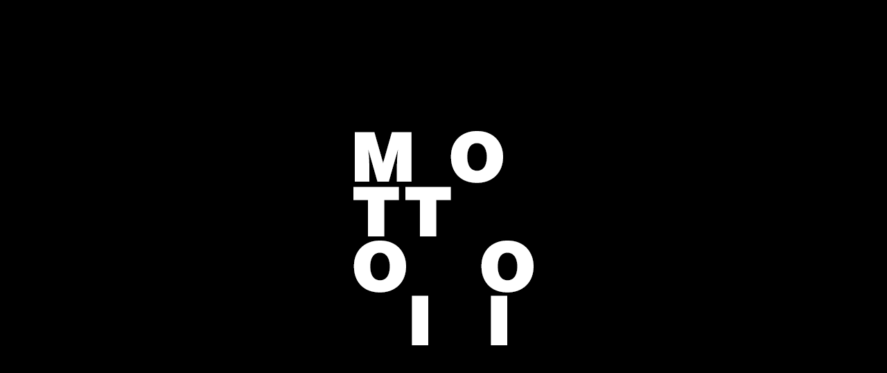

--- FILE ---
content_type: text/html;charset=utf-8
request_url: https://www.miottomobili.it/le-nostre-offerte/tavolino-tomasella.html
body_size: 3582
content:
<!DOCTYPE html>
<html lang="it" xml:lang="it">
<head>
  <meta charset="utf-8" />
  <meta http-equiv="Content-Type" content="text/html; charset=utf-8" />
  <meta http-equiv="Content-Language" content="it" />
  <title>Tavolino Tomasella</title>

  <meta name="description" content="" />
  <link rel="shortcut icon" href="/favicon.ico" type="image/x-icon" />
  <meta name="robots" content="index,follow" />

  <script type="text/javascript">
    var isMobCheck = false;
    var isTabCheck = false;
  </script>

    

      <link rel="stylesheet" type="text/css" href="/css/bootstrap.min.css" />
      <link rel="stylesheet" type="text/css" href="/css/animate.min.css" />
      <link rel="stylesheet" type="text/css" href="/css/owl.carousel.min.css" />
      <link rel="stylesheet" type="text/css" href="/css/owl.theme.default.min.css" />
      <link rel="stylesheet" type="text/css" href="/css/style.css" />
      <link rel="stylesheet" type="text/css" href="/css/responsive.css" />
      <link rel="stylesheet" type="text/css" href="/css/hamburger.min.css" />
      <link rel="stylesheet" type="text/css" href="/css/font-awesome.min.css" />
      <link rel="stylesheet" type="text/css" href="/css/magic-checkbox.min.css" />
      <link rel="stylesheet" type="text/css" href="/css/lightgallery.min.css" />
      <link rel="stylesheet" type="text/css" href="/css/ueppy.css" />
      <link rel="stylesheet" type="text/css" href="/css/2020.min.css" />
  
  

  
  
  

            <script type="text/javascript">
      var iubendaSiteId = 1055288;
      var iubendaPolicyId = 49671106;
    </script>
        <script>
      
      (function(i, s, o, g, r, a, m) {
        i['GoogleAnalyticsObject'] = r;
        i[r] = i[r] || function() {
                  (i[r].q = i[r].q || []).push(arguments)
                }, i[r].l = 1 * new Date();
        a = s.createElement(o),
                m = s.getElementsByTagName(o)[0];
        a.async = 1;
        a.src = g;
        m.parentNode.insertBefore(a, m)
      })(window, document, 'script', 'https://www.google-analytics.com/analytics.js', 'ga');
      
      ga('create', 'UA-115892963-1', 'auto');
            ga('set', 'anonymizeIp', true)
      ga('send', 'pageview');
    </script>
  
  
  
  
  <script>
    !function(f,b,e,v,n,t,s)
    {if(f.fbq)return;n=f.fbq=function(){n.callMethod?
    n.callMethod.apply(n,arguments):n.queue.push(arguments)};
    if(!f._fbq)f._fbq=n;n.push=n;n.loaded=!0;n.version='2.0';
    n.queue=[];t=b.createElement(e);t.async=!0;
    t.src=v;s=b.getElementsByTagName(e)[0];
    s.parentNode.insertBefore(t,s)}(window,document,'script',
    'https://connect.facebook.net/en_US/fbevents.js');
     fbq('init', '180268756112356'); 
    fbq('track', 'PageView');
  </script>
  <noscript>
    <img height="1" width="1" src="https://www.facebook.com/tr?id=180268756112356&ev=PageView&noscript=1"/>
  </noscript>
  
  
</head>
<body data-googlemapskey="AIzaSyDSy8WA5MvaOaHFJpB6qUMLYdPh6K339Tg"><div class="se-pre-con">
</div>

<div class="main-sidebar main-sidebar-left" id="main-sidebar">
    <div class="main-sidebar-wrapper" id="main-sidebar-wrapper">
        <nav>
            <button class="clos">
                <img src="/imgs/clos.svg" alt="Chiudi menu">
            </button>
            <ul class="list-unstyled">
              
              
        <li class="first">
        <a href="https://www.miottomobili.it/realizzazione-camere-da-letto-valtellina.html" title="Camera da letto">Camera da letto</a>
    </li>
        <li>
        <a href="https://www.miottomobili.it/realizzazione-camerette-per-bambini-valtellina.html" title="Per il bambino">Per il bambino</a>
    </li>
        <li>
        <a href="https://www.miottomobili.it/progettazione-zona-giorno-valtellina.html" title="Living">Living</a>
    </li>
        <li>
        <a href="https://www.miottomobili.it/vendita-divani-valtellina.html" title="Divani">Divani</a>
    </li>
        <li>
        <a href="https://www.miottomobili.it/progettazione-cucine-valtellina.html" title="Cucina">Cucina</a>
    </li>
        <li>
        <a href="https://www.miottomobili.it/realizzazione-bagno-valtellina.html" title="Bagno">Bagno</a>
    </li>
        <li>
        <a href="https://www.miottomobili.it/complementi-arredo-valtellina.html" title="Complementi d'arredo">Complementi d'arredo</a>
    </li>
        <li>
        <a href="https://www.miottomobili.it/relax-e-riposo.html" title="Relax e riposo">Relax e riposo</a>
    </li>
        <li class="last">
        <a href="https://www.miottomobili.it/vendita-stufe-pellet-valtellina.html" title="Stufe">Stufe</a>
    </li>
    



        <li class="titl  first">
        <a href="https://www.miottomobili.it/realizzazioni/" title="Realizzazioni">Realizzazioni</a>
    </li>
        <li class="titl ">
        <a href="https://www.miottomobili.it/showroom-mobili-valdidentro.html" title="Showroom Valdidentro">Showroom Valdidentro</a>
    </li>
        <li class="titl ">
        <a href="https://www.miottomobili.it/showroom-mobili-bianzone.html" title="Showroom Bianzone">Showroom Bianzone</a>
    </li>
        <li class="titl  last">
        <a href="https://www.miottomobili.it/il-nostro-team/" title="Il nostro team">Il nostro team</a>
    </li>
    
    <li class="titl">
        <a href="https://www.miottomobili.it/dove-siamo.html" title="Contattaci">Contattaci</a>
    </li>




                            <li class="titl">Social 
                                <a href="https://www.facebook.com/miottomobili/" target="_blank">
                  <i class="fa fa-facebook" aria-hidden="true"></i>
                </a> 
                                                <a href="https://www.instagram.com/miottomobili/" target="_blank">
                  <i class="fa fa-instagram" aria-hidden="true"></i>
                </a>
                              </li>
                              
            </ul>
        </nav>
    </div>
</div>

<div class="container-fluid full-hero page-hero nopad" >
    <nav class="nbar nbla">
        <div class="container-fluid nopad">
            <div class="logo pull-left">
                <a href="https://www.miottomobili.it/"><img src="/imgs/logo-miotto.png" alt="Miotto Mobili"></a>
            </div>
            <div class="opme pull-right" id="hamb">
                <button class="hamburger" type="button">
                    <span class="hamburger-box">
                        <span class="hamburger-inner"></span>
                    </span>
                </button>  
            </div>
            <div class="omen pull-right hidden-xs">
                <ul class="list-inline">
  <li ><a href="/realizzazioni/">Realizzazioni</a></li>
  <li ><a href="/dove-siamo.html">Contattaci</a></li>
  <li class="active"><a href="/le-nostre-offerte/">Offerte</a></li>

</ul>

            </div>
        </div>
    </nav>
    <div class="text">
        <ol class="breadcrumb hidden-xs">
            <div id="breadcrumb">
            <a href="https://www.miottomobili.it/">Home</a> &gt;
                <a href="https://www.miottomobili.it/le-nostre-offerte/">Le nostre offerte</a> &gt;
                <strong>Tavolino Tomasella</strong>
      
</div>
            
        </ol>
        <hr class="hidden-xs">
        <h1>Tavolino Tomasella</h1>
    </div>
</div>
      

            
        <div class="container realizzazioni-page dettaglio-2020">
            <div class="col-lg-5 col-md-6 text">
                <a href="https://www.miottomobili.it/le-nostre-offerte/">
                    <img src="/imgs/left-black.png" alt="Indietro">
                    <span>guarda gli altri articoli</span>
                </a>
                <hr>
                <div class="etichetta">
                    OFFERTISSIMA
                </div>
                <h2>
                    Tavolino Tomasella
                </h2>
                <br>
                <p>
                    <p>&nbsp;</p>
<p>IVA COMPRESA</p>
                </p>
                <div class="prezzo-2020">
                    € 990,00
                    <del class="del">€ 1.450,00</del>
                </div>
                <hr>
                <h3>Sei interessato a questo articolo?</h3>
                <p>Lo puoi trovare nel nostro Shoowroom di Valdidentro.</p>
                <br>
                <div>
                    <a class="btn btn-primary"
                                              href="tel:+390342911577"
                            ><i class="fa fa-phone" aria-hidden="true"></i>
                                                    0342911577
                            </a>
                    <a class="btn" href="mailto:info@miottomobili.it"><i class="fa fa-envelope-open" aria-hidden="true"></i>
                        info@miottomobili.it</a>
                </div>
            </div>
            <div class="col-md-1">
            </div>
            <div class="col-lg-6 col-md-5 side">
                <div id="lightgallery">
                                                                                                                                  <a href="/media/allegati/00/847/ci/images/img-7781-t-1280x720-9.jpg">
                                <img src="/media/allegati/00/847/ci/images/img-7781-c-610x582-11.jpg" class="img-responsive" alt="" title="">
                            </a>
                                                                                               <a href="/media/allegati/00/848/ci/images/img-7780-t-1280x720-9.jpg">
                                <img src="/media/allegati/00/848/ci/images/img-7780-c-610x582-11.jpg" class="img-responsive" alt="" title="">
                            </a>
                                            
                                </div>
                <a class="btn-gallery">
                    <span>Gallery</span>
                    <img src="/imgs/left-black.png" alt="arrow">
                </a>
            </div>
        </div>
        
    
    

    

    
    
                
  

<div class="container-fluid slide-2020">
    <div class="container slog">
    <h2>Le nostre offerte</h2>
    <p>Risparmia con le migliori offerte e promozioni</p>
</div>
<div class="container magazine">
    <div class="owl-carousel owl-theme" id="slide-2020">
                        <div class="item">
            <div class="position-relative">
                <img src="/media/allegati/01/035/ci/images/whatsapp-image-2025-09-23-at-085640-c-309x295-10.jpeg" class="img-responsive" alt="Cucina Scavolini Foodshelf" title=""/>
                <div class="text">
                    <div class="etichetta">
                        offerta
                    </div>
                </div>
            </div>
            <div class="text-center descrizione-2020">
                <h3>Cucina Scavolini Foodshelf</h3>
                <p>16.900,00 €</p>
                                <p class="barrato">31.800,00 €</p>
                            </div>
            <a href="https://www.miottomobili.it/le-nostre-offerte/cucina-foodshelf.html" class="href-hide"></a>
        </div>
                    <div class="item">
            <div class="position-relative">
                <img src="/media/allegati/00/597/ci/images/img-3672-c-309x295-10.jpg" class="img-responsive" alt="Divano Valmori Marlene" title=""/>
                <div class="text">
                    <div class="etichetta">
                        -50%
                    </div>
                </div>
            </div>
            <div class="text-center descrizione-2020">
                <h3>Divano Valmori Marlene</h3>
                <p>€ 3.470,00</p>
                                <p class="barrato">€ 6.941,00</p>
                            </div>
            <a href="https://www.miottomobili.it/le-nostre-offerte/divano-valmori-marlene.html" class="href-hide"></a>
        </div>
                    <div class="item">
            <div class="position-relative">
                <img src="/media/allegati/00/856/ci/images/img-7401-c-309x295-10.jpg" class="img-responsive" alt="Modello Strauss" title=""/>
                <div class="text">
                    <div class="etichetta">
                        OFFERTA
                    </div>
                </div>
            </div>
            <div class="text-center descrizione-2020">
                <h3>Modello Strauss</h3>
                <p>€ 3.790,00</p>
                                <p class="barrato">€ 4.950,00</p>
                            </div>
            <a href="https://www.miottomobili.it/le-nostre-offerte/divano-flexstyle.html" class="href-hide"></a>
        </div>
            
            </div>
    <div class="text-right">
        <a href="https://www.miottomobili.it/le-nostre-offerte/" class="btn btn-2020">Tutte le offerte</a>
    </div>
</div>

</div>



<div class="container-fluid miotto">
    <div class="container">
    	

      <div class="col-md-4 nopad">
        <div class="item">
            <img src="/media/allegati/00/397/ci/images/team-c-413x393-4.jpg" class="img-responsive" alt="Il nostro team">
            <div class="text">
                <h3>Il nostro team</h3>
            </div>
            <a href="https://www.miottomobili.it/il-nostro-team/" class="href-hide">Scopri</a>
        </div>
    </div>
      <div class="col-md-4 nopad">
        <div class="item">
            <img src="/media/allegati/00/400/ci/images/showroom-mobili-valtellina-2-c-413x393-4.jpg" class="img-responsive" alt="Dove Siamo">
            <div class="text">
                <h3>Dove Siamo</h3>
            </div>
            <a href="https://www.miottomobili.it/dove-siamo.html" class="href-hide">Scopri</a>
        </div>
    </div>
      <div class="col-md-4 nopad">
        <div class="item">
            <img src="/media/allegati/00/337/ci/images/camerette-bambino-valtelllina-1-c-413x393-4.jpg" class="img-responsive" alt="Per il bambino">
            <div class="text">
                <h3>Per il bambino</h3>
            </div>
            <a href="https://www.miottomobili.it/realizzazione-camerette-per-bambini-valtellina.html" class="href-hide">Scopri</a>
        </div>
    </div>
  


    </div>
</div>

<div class="container-fluid footer">
    <div class="container nopad">
        <div class="col-md-2 item">
            <img src="/imgs/logo-miotto-footer.png" alt="Miotto Mobili">
        </div>
        <div class="col-md-3 item"><ins>Miotto Mobili - Valdidentro</ins><address>Via Al Tres, 29<br />23038 - Valdidentro (SO)<br /> <a href="tel:0342911577">Tel.+39 0342 911577</a><br /> <a href="mailto:info@miottomobili.it">info@miottomobili.it</a></address><ins>Orari</ins> <span> Luned&igrave; - Venerd&igrave;: 8.30 - 12.00, 14.00 - 19.00<br /> Sabato: 8.30 - 12.00</span></div>
<div class="col-md-3 item"><ins>Miotto Mobili - Bianzone</ins><address>Via Palazzetta<br />23030 - Bianzone (SO)<br /> <a href="tel:0342720518">Tel.+39 0342 720518</a><br /> <a href="mailto:info@miottomobili.it">info@miottomobili.it</a></address><ins>Orari</ins><span>Marted&igrave; - Venerd&igrave;: 8.30 - 12.00, 14.00 - 19.00<br /> Sabato: 8.30 - 12.00, 14.00 - 18.00<br /> Luned&igrave;: chiuso<br /></span></div>
        <div class="col-md-3 item">
            <ins>Miotto Mobili</ins>
            <ul class="list-unstyled">
            	  <li><a href="https://www.miottomobili.it/dove-siamo.html">Dove Siamo</a></li>
  <li><a href="https://www.miottomobili.it/news/">Miotto Magazine</a></li>

                <li>
                	<span class="marr">Social</span>
                	                	   <a href="https://www.facebook.com/miottomobili/" target="_blank"><i class="fa fa-facebook" aria-hidden="true"></i></a>
                	                	                	   <a href="https://www.instagram.com/miottomobili/" target="_blank"><i class="fa fa-instagram" aria-hidden="true"></i></a>
                	                	                	                </li>
            </ul>
        </div>
    </div>
    <div class="container padb">
        <div class="col-md-8">
            &nbsp;
        </div>
        <div class="col-xs-12">
            <div class="specb">
                <div class="icon">
                    <i class="fa fa-envelope-o" aria-hidden="true"></i>
                </div>
                <div class="text">
                    Contatta la <br>nostra assistenza
                </div>
                <a href="https://www.miottomobili.it/dove-siamo.html" class="href-hide">Contattaci</a>
            </div>
        </div>
    </div>
</div>

<div class="container-fluid ueppy">
    <div class="container nopad">
        <div class="col-sm-6" >
            © Copyright 2017 Miotto Mobili | P. IVA 00531500148 | <a href="https://www.miottomobili.it/trasparenza.pdf" target="_blank">Trasparenza</a> |  <a href="//www.iubenda.com/privacy-policy/49671106" class="iubenda-nostyle no-brand iubenda-embed">Privacy Policy</a>
        </div>
        <div class="col-sm-6 text-right">
            Realizzazione <a href="http://www.ueppy.com/contattaci/" target="_blank">Ueppy S.r.l.</a>
        </div>
    </div>
</div>

  
  <script type="text/javascript" src="/bower_components/jquery-legacy/dist/jquery.js"></script>
  <script type="text/javascript" src="/bower_components/jquery-form/jquery.form.js"></script>
  <script type="text/javascript" src="/bower_components/js-cookie/src/js.cookie.js"></script>
  <script type="text/javascript" src="/bower_components/handlebars/handlebars.min.js"></script>
  <script type="text/javascript" src="/bower_components/lightbox2/dist/js/lightbox.min.js"></script>
  <script type="text/javascript" src="/lib/php.js"></script>
  <script type="text/javascript" src="/lib/ueppy/Utils.Class.js"></script>
  <script type="text/javascript" src="/js/bootstrap.min.js"></script>
  <script type="text/javascript" src="/js/owl.carousel.min.js"></script>
  <script type="text/javascript" src="/js/jquery.simpler-sidebar.min.js"></script>
  <script type="text/javascript" src="/js/lightgallery-all.min.js"></script>
  <script type="text/javascript" src="/js/wow.min.js"></script>
  <script type="text/javascript" src="/js/more.js"></script>
  <script type="text/javascript" src="/js/footer.js"></script>
  <script type="text/javascript" src="/js/main.js"></script>
  
  
  <script type="text/javascript" src="/media/languages/it/locale-public-js.json"></script>
  


</body>
</html>

--- FILE ---
content_type: text/css
request_url: https://www.miottomobili.it/css/style.css
body_size: 3718
content:
/* $variabili */
/* @mixin */
html {
  overflow-y: scroll !important;
  overflow-x: hidden; }

::-webkit-scrollbar {
  width: 0px;
  background: transparent; }

/* Sass */
.hide {
  display: none; }

* {
  outline: 0 !important; }

h1, h2, h3, h4 {
  text-transform: uppercase;
  margin-top: 0;
  margin-bottom: 5px; }

a, .btn {
  transition: 0.4s; }

a:active, a:focus, a:visited {
  text-decoration: none !important; }

.btn-default {
  text-transform: uppercase;
  font-size: 15px;
  letter-spacing: 1px;
  padding: 10px;
  padding-left: 20px;
  padding-right: 20px; }
  .btn-default:hover {
    background-color: white;
    border: 1px solid white;
    color: #a61919; }

.btn-primary {
  border: 3px solid #c71f1e;
  text-transform: uppercase;
  color: black; }
  .btn-primary:hover {
    background-color: #c71f1e;
    border-color: #c71f1e;
    color: white; }

.nopad {
  padding-left: 0 !important;
  padding-right: 0 !important; }

.gfull {
  width: 100%; }

.href-hide {
  text-indent: -250%;
  white-space: nowrap;
  overflow: hidden;
  font-size: 14px;
  width: 100%;
  height: 100%;
  top: 0;
  left: 0;
  position: absolute;
  z-index: 1; }

/* index.html */
.full-hero .nbar {
  background-color: black;
  height: 164px;
  overflow: hidden;
  position: relative;
  z-index: 2;
  font-size: 14px;
  font-weight: 700;
  transition: 0.4s; }
  .full-hero .nbar.nbla {
    background-color: transparent !important;
    background-image: url(../imgs/shadow.png);
    background-repeat: repeat-x; }
  .full-hero .nbar.fixed {
    position: fixed;
    width: 100%;
    top: 0;
    left: 0; }
  .full-hero .nbar.full-nbar {
    padding-left: 10px;
    padding-right: 10px; }
    .full-hero .nbar.full-nbar .h1lh {
      line-height: 107px; }
  .full-hero .nbar h1 {
    line-height: 107px;
    display: inline-block; }
  .full-hero .nbar .vwhit {
    width: 1px;
    background-color: white;
    height: 58px;
    margin-left: 20px;
    margin-right: 30px;
    margin-top: 26px; }
  .full-hero .nbar .hamburger {
    line-height: 120px;
    padding: 0;
    margin-right: 20px; }
    .full-hero .nbar .hamburger:hover {
      opacity: 1; }
      .full-hero .nbar .hamburger:hover .hamburger-inner, .full-hero .nbar .hamburger:hover .hamburger-inner:after, .full-hero .nbar .hamburger:hover .hamburger-inner:before {
        background-color: #a61919; }
  .full-hero .nbar .hamburger-box {
    width: 29px; }
  .full-hero .nbar .hamburger-inner, .full-hero .nbar .hamburger-inner:after, .full-hero .nbar .hamburger-inner:before {
    background-color: white;
    height: 2px;
    width: 29px;
    border-radius: 0;
    transition: 0.4s; }
  .full-hero .nbar .omen, .full-hero .nbar .login {
    line-height: 107px;
    margin-left: 20px;
    margin-right: 20px; }
    .full-hero .nbar .omen ul, .full-hero .nbar .login ul {
      margin-bottom: 0; }
      .full-hero .nbar .omen ul li, .full-hero .nbar .login ul li {
        text-transform: uppercase;
        letter-spacing: 1px;
        margin-left: 10px; }
        .full-hero .nbar .omen ul li a, .full-hero .nbar .login ul li a {
          color: white;
          padding-bottom: 6px;
          transition: none; }
          .full-hero .nbar .omen ul li a:hover, .full-hero .nbar .login ul li a:hover {
            text-decoration: none;
            border-bottom: 2px solid white; }
  .full-hero .nbar .login ul li:before {
    content: '|';
    color: white;
    margin-right: 10px; }
  .full-hero .nbar .login ul li:first-child:before {
    content: '';
    margin-right: 0; }
  .full-hero .nbar .login ul li a:hover {
    color: white;
    text-decoration: underline; }
.full-hero .owl-carousel {
  max-height: calc(100vh);
  overflow: hidden;
  margin-top: -164px; }
  .full-hero .owl-carousel .slid {
    position: relative; }
    .full-hero .owl-carousel .slid .text {
      position: absolute;
      right: 0;
      top: 50%;
      transform: translateY(-50%);
      background-color: rgba(166, 25, 25, 0.9);
      padding: 60px; }
      .full-hero .owl-carousel .slid .text ins {
        font-size: 17px;
        text-decoration: none;
        color: white; }
      .full-hero .owl-carousel .slid .text hr {
        border-color: #c71f1e;
        margin-top: 10px;
        margin-bottom: 20px; }
      .full-hero .owl-carousel .slid .text p {
        font-size: 31px;
        color: white;
        font-weight: 700;
        text-transform: uppercase;
        max-width: 280px;
        line-height: 1;
        margin-bottom: 60px; }
  .full-hero .owl-carousel .owl-nav {
    position: absolute;
    bottom: 80px;
    width: 100%;
    max-width: 1240px;
    left: 50%;
    transform: translateX(-50%); }
    .full-hero .owl-carousel .owl-nav .owl-prev, .full-hero .owl-carousel .owl-nav .owl-next {
      background: none; }
    .full-hero .owl-carousel .owl-nav .owl-prev {
      float: left; }
    .full-hero .owl-carousel .owl-nav .owl-next {
      float: right; }

.main-sidebar {
  position: fixed;
  top: 0;
  bottom: 0;
  background-color: white;
  color: black;
  width: 320px;
  background-image: url(../imgs/full-menu.jpg);
  background-position: center left;
  background-repeat: no-repeat;
  background-size: 100% auto; }

.main-sidebar-right {
  right: 0;
  text-align: right; }

.main-sidebar-wrapper {
  position: relative;
  height: 100%;
  overflow-y: auto;
  overflow-x: hidden; }
  .main-sidebar-wrapper::-webkit-scrollbar, .main-sidebar-wrapper::-moz-scrollbar {
    display: none; }
  .main-sidebar-wrapper .clos {
    background: none;
    border: none;
    margin-bottom: 0;
    padding: 40px; }
  .main-sidebar-wrapper ul li {
    margin-top: 0;
    margin-bottom: 15px;
    line-height: 1;
    padding-left: 40px;
    font-size: 16px;
    color: #808080;
    letter-spacing: 1px; }
    .main-sidebar-wrapper ul li a {
      color: #808080; }
    .main-sidebar-wrapper ul li .fa {
      margin-left: 4px; }
    .main-sidebar-wrapper ul li.titl {
      text-transform: uppercase;
      font-weight: 400;
      font-size: 21px;
      letter-spacing: 0.4px;
      margin-bottom: 0;
      margin-top: 0;
      border-top: 1px solid #eaeaea;
      padding: 20px;
      padding-left: 40px;
      color: black; }
    .main-sidebar-wrapper ul li a {
      color: black;
      text-decoration: none; }
      .main-sidebar-wrapper ul li a:hover {
        color: #a61919; }

.slog {
  text-align: center;
  padding-top: 80px;
  padding-bottom: 80px; }
  .slog p {
    max-width: 820px;
    margin: 0 auto;
    margin-top: 20px; }

.offe {
  margin-bottom: 20px; }
  .offe img {
    border: 1px solid white; }
  .offe .m774 {
    max-height: 774px;
    overflow: hidden; }
  .offe .vert {
    max-height: 774px; }
  .offe .item {
    position: relative; }
    .offe .item .text {
      position: absolute;
      display: block;
      width: calc(100% - 4px);
      height: 61px;
      top: 50%;
      left: 2px;
      margin-top: -30.5px;
      text-align: center; }
      .offe .item .text h2 {
        margin-bottom: 0;
        display: inline-block;
        background-color: transparent;
        padding: 10px;
        color: white;
        font-size: 31px;
        letter-spacing: 1px;
        transition: none; }
    .offe .item:hover .text h2 {
      border-bottom: 3px solid white; }
  .offe.nmab {
    margin-bottom: 0; }
  .offe.npad {
    padding-top: 0; }

.crea {
  margin-top: 40px;
  border-bottom: 1px solid white; }
  .crea .owl-carousel {
    overflow: hidden; }
    .crea .owl-carousel .slid {
      position: relative; }
      .crea .owl-carousel .slid .text {
        position: absolute;
        top: 50%;
        left: 50%;
        transform: translateX(-50%) translateY(-50%);
        background-color: rgba(166, 25, 25, 0.9);
        padding: 60px;
        text-align: center; }
        .crea .owl-carousel .slid .text ins {
          font-size: 17px;
          text-decoration: none;
          color: white; }
        .crea .owl-carousel .slid .text hr {
          border-color: #c71f1e;
          margin-top: 10px;
          margin-bottom: 20px; }
        .crea .owl-carousel .slid .text p {
          font-size: 31px;
          color: white;
          font-weight: 700;
          text-transform: uppercase;
          max-width: 280px;
          line-height: 1;
          margin-bottom: 60px; }
    .crea .owl-carousel .owl-nav {
      position: absolute;
      top: 50%;
      width: 100%;
      max-width: 1240px;
      left: 50%;
      transform: translateX(-50%); }
      .crea .owl-carousel .owl-nav .owl-prev, .crea .owl-carousel .owl-nav .owl-next {
        background: none; }
      .crea .owl-carousel .owl-nav .owl-prev {
        float: left; }
      .crea .owl-carousel .owl-nav .owl-next {
        float: right; }

.img-text {
  height: 480px; }
  .img-text .img {
    background-image: url(../imgs/img-text.jpg);
    background-size: cover;
    background-position: center;
    height: 480px; }
    .img-text .img.img-01 {
      background-image: url(../imgs/img-text.jpg); }
    .img-text .img.img-02 {
      background-image: url(../imgs/text-img.jpg); }
  .img-text .text {
    padding-top: 120px;
    padding-bottom: 120px;
    max-width: 390px;
    margin: 0 auto;
    text-align: center; }
    .img-text .text ins {
      text-decoration: none; }
    .img-text .text hr {
      margin-top: 20px;
      margin-bottom: 20px; }
    .img-text .text .btn {
      margin-top: 30px; }

.full-red {
  background-color: #a61919;
  background-image: url(../imgs/full-red.jpg);
  background-position: right;
  background-repeat: no-repeat;
  padding-top: 110px;
  padding-bottom: 110px;
  text-align: center;
  border-top: 1px solid white; }
  .full-red img {
    width: auto !important;
    margin: 0 auto; }
  .full-red h3 {
    color: white;
    font-size: 31px;
    font-weight: 400;
    margin-top: 20px; }
    .full-red h3 span {
      font-size: 14px;
      display: block; }
  .full-red .owl-carousel {
    position: relative; }
  .full-red .owl-item {
    border-left: 1px solid #c71f1e; }
    .full-red .owl-item:first-child {
      border-left: none; }
  .full-red .owl-theme .owl-nav.disabled + .owl-dots {
    margin-top: 40px; }
  .full-red .owl-dots .owl-dot {
    width: 17px;
    height: 17px;
    margin-left: 2.5px;
    margin-right: 2.5px;
    margin-top: 20px; }
    .full-red .owl-dots .owl-dot span {
      width: 5px;
      height: 5px;
      margin: 5px;
      background-color: white; }
    .full-red .owl-dots .owl-dot.active {
      border: 1px solid white;
      border-radius: 50%; }
      .full-red .owl-dots .owl-dot.active span {
        background-color: white; }

.magazine {
  text-align: center;
  padding-top: 60px;
  padding-bottom: 60px; }
  .magazine ins {
    text-decoration: none; }
  .magazine .owl-carousel {
    margin-top: 60px; }
  .magazine .owl-dots .owl-dot {
    width: 17px;
    height: 17px;
    margin-left: 2.5px;
    margin-right: 2.5px;
    margin-top: 20px; }
    .magazine .owl-dots .owl-dot span {
      width: 5px;
      height: 5px;
      margin: 5px;
      background-color: #808080; }
    .magazine .owl-dots .owl-dot.active {
      border: 1px solid #a61919;
      border-radius: 50%; }
      .magazine .owl-dots .owl-dot.active span {
        background-color: #a61919; }
  .magazine .item {
    position: relative; }
    .magazine .item .wrap {
      position: absolute;
      bottom: 0;
      left: 0;
      width: 100%;
      background: -moz-linear-gradient(top, transparent 0%, rgba(0, 0, 0, 0.8) 100%);
      background: -webkit-linear-gradient(top, transparent 0%, rgba(0, 0, 0, 0.8) 100%);
      background: linear-gradient(to bottom, transparent 0%, rgba(0, 0, 0, 0.8) 100%); }
      .magazine .item .wrap .text {
        padding-left: 40px;
        padding-right: 40px;
        padding-bottom: 20px;
        max-height: 120px;
        transition: all 1s ease-in-out; }
        .magazine .item .wrap .text ins {
          color: white;
          text-transform: uppercase;
          font-size: 14px; }
        .magazine .item .wrap .text hr {
          border-color: #c71f1e;
          margin-top: 10px;
          margin-bottom: 15px; }
        .magazine .item .wrap .text h3, .magazine .item .wrap .text h4 {
          font-size: 26px;
          font-weight: 400;
          color: white;
          height: 60px; }
        .magazine .item .wrap .text p {
          margin-top: 20px;
          color: white;
          font-size: 14px; }
    .magazine .item:hover .wrap .text {
      max-height: 1200px;
      height: 100%; }

.hold {
  height: 800px;
  background-color: #bbbbbb;
  margin-top: 60px; }

.social {
  text-align: center;
  padding-top: 40px;
  padding-bottom: 60px; }
  .social ins {
    text-decoration: none; }

.part {
  padding-top: 40px; }
  .part .owl-carousel .owl-item img {
    width: auto;
    margin: 0 auto; }
  .part .owl-dots .owl-dot {
    width: 17px;
    height: 17px;
    margin-left: 2.5px;
    margin-right: 2.5px;
    margin-top: 20px; }
    .part .owl-dots .owl-dot span {
      width: 5px;
      height: 5px;
      margin: 5px;
      background-color: #808080; }
    .part .owl-dots .owl-dot.active {
      border: 1px solid #a61919;
      border-radius: 50%; }
      .part .owl-dots .owl-dot.active span {
        background-color: #a61919; }

.miotto {
  padding-bottom: 60px; }
  .miotto .item {
    margin: 0 auto;
    position: relative; }
    .miotto .item img {
      border: 3px solid white;
      width: 100%; }
    .miotto .item .text {
      position: absolute;
      bottom: 0;
      width: 100%;
      height: 240px;
      border: 3px solid white;
      border-top: none;
      background: -moz-linear-gradient(top, transparent 0%, rgba(0, 0, 0, 0.8) 100%);
      background: -webkit-linear-gradient(top, transparent 0%, rgba(0, 0, 0, 0.8) 100%);
      background: linear-gradient(to bottom, transparent 0%, rgba(0, 0, 0, 0.8) 100%);
      text-align: center;
      transition: 0.4s; }
      .miotto .item .text h3 {
        color: white;
        padding-top: 40px;
        padding-bottom: 10px;
        font-size: 26px;
        font-weight: 400;
        position: absolute;
        bottom: 20px;
        left: 50%;
        transform: translateX(-50%); }
    .miotto .item:hover .text {
      height: 100%; }

.footer {
  background: url(../imgs/logo-footer.jpg) left top no-repeat black; }
  .footer .item {
    padding-top: 120px;
    padding-bottom: 40px; }
    .footer .item ins {
      display: block;
      color: #9d0000;
      text-decoration: none;
      text-transform: uppercase;
      font-size: 14px; }
    .footer .item address, .footer .item span {
      color: white;
      font-size: 14px;
      letter-spacing: 0.4px; }
      .footer .item address a, .footer .item span a {
        color: white; }
    .footer .item ul {
      color: white; }
      .footer .item ul li {
        font-size: 14px;
        text-transform: uppercase; }
        .footer .item ul li a {
          color: white; }
    .footer .item .fa {
      width: 20px; }
      .footer .item .fa:hover {
        color: #a61919; }
  .footer .marr {
    margin-right: 10px; }
  .footer .padb {
    padding-bottom: 80px; }
  .footer .specb {
    float: right;
    position: relative; }
    .footer .specb .icon {
      padding: 20px;
      background-color: #a61919;
      border-right: 1px solid #070707;
      float: left;
      height: 68px; }
      .footer .specb .icon .fa {
        color: white;
        font-size: 26px; }
    .footer .specb .text {
      background-color: white;
      padding: 20px;
      float: left;
      line-height: 1;
      text-transform: uppercase;
      font-weight: 700;
      font-size: 14px;
      height: 68px;
      color: #3e3e40;
      transition: 0.4s; }
    .footer .specb:hover .text {
      background-color: #a61919;
      color: white; }

.ueppy {
  background-color: #121212;
  padding-top: 10px;
  padding-bottom: 10px;
  font-size: 14px; }

.no-js #loader {
  display: none; }

.js #loader {
  display: block;
  position: absolute;
  left: 100px;
  top: 0; }

.se-pre-con {
  position: fixed;
  left: 0px;
  top: 0px;
  width: 100%;
  height: 100%;
  z-index: 9999;
  background: url(../imgs/load.gif) center no-repeat black; }

/* realizzazioni.html */
.page-hero {
  background-image: url(../imgs/realizzazioni-hero.jpg);
  background-size: cover;
  background-position: center;
  height: auto; }
  .page-hero .text {
    text-align: center;
    margin-top: 20px;
    padding-bottom: 120px; }
    .page-hero .text .breadcrumb {
      font-size: 14px; }
      .page-hero .text .breadcrumb a {
        color: white; }
    .page-hero .text hr {
      border-color: #c71f1e;
      max-width: 362px;
      margin-top: 15px;
      margin-bottom: 20px; }
    .page-hero .text h1, .page-hero .text h2, .page-hero .text p {
      margin: 0;
      color: white;
      font-size: 31px;
      font-family: 'Roboto Condensed';
      font-weight: 700;
      text-transform: uppercase;
      line-height: 1; }

.realizzazioni-page {
  padding-bottom: 60px; }
  .realizzazioni-page .text {
    margin-top: 80px; }
    .realizzazioni-page .text span {
      text-transform: uppercase;
      font-weight: 700;
      font-size: 14px;
      margin-left: 10px; }
    .realizzazioni-page .text a {
      color: black; }
      .realizzazioni-page .text a:hover {
        color: #a61919;
        text-decoration: none; }
    .realizzazioni-page .text hr {
      border-color: #dedddd;
      margin-top: 30px;
      margin-bottom: 40px; }
    .realizzazioni-page .text h1 {
      font-size: 31px;
      margin-bottom: 20px; }
    .realizzazioni-page .text ins {
      font-size: 16px;
      text-transform: uppercase;
      text-decoration: none;
      color: black; }
    .realizzazioni-page .text h2 {
      font-size: 22px;
      margin-top: 20px; }
  .realizzazioni-page .side {
    margin-top: 80px; }
    .realizzazioni-page .side .quot {
      margin-top: 40px;
      margin-bottom: 40px;
      border-bottom: 1px solid #dedddd; }
      .realizzazioni-page .side .quot img {
        margin-bottom: 20px; }
      .realizzazioni-page .side .quot h3 {
        font-size: 22px;
        margin-bottom: 0; }
      .realizzazioni-page .side .quot ins {
        text-decoration: none;
        color: black; }
      .realizzazioni-page .side .quot p {
        margin-top: 20px;
        margin-bottom: 40px; }

.gallery {
  margin-bottom: 80px; }
  .gallery #lightgallery {
    text-align: center; }
    .gallery #lightgallery img {
      width: 32%;
      margin-bottom: 3px;
      transition: 0.4s; }
      .gallery #lightgallery img:hover {
        opacity: 0.9; }

/* default.html */
.default-page h2 {
  font-size: 31px !important;
  margin-bottom: 30px; }
.default-page .show {
  border-top: 1px solid #dedddd;
  border-bottom: 1px solid #dedddd;
  margin-top: 60px;
  padding-top: 40px;
  padding-bottom: 40px;
  position: relative; }
  .default-page .show h3 {
    font-size: 31px;
    margin-bottom: 0;
    transition: 0.4s; }
  .default-page .show h4 {
    text-transform: none;
    color: #808080;
    font-weight: 400;
    font-size: 17px;
    margin-bottom: 0; }
  .default-page .show img {
    float: right;
    transform: rotate(180deg);
    margin-top: -40px; }
  .default-page .show:hover h3 {
    color: #a61919; }

/* team.html */
.team-side img {
  margin-top: 60px; }

/* magazine.html */
.magazine-page .item {
  margin-bottom: 25px; }
  .magazine-page .item img {
    width: 100%; }

.magazine-title {
  text-align: center;
  padding-top: 60px; }
  .magazine-title h4 {
    font-size: 31px;
    margin-bottom: 20px; }
  .magazine-title p {
    max-width: 800px;
    margin: 0 auto; }

.pagn {
  text-align: center;
  margin-top: -40px;
  margin-bottom: 40px; }
  .pagn .pagination li {
    text-transform: uppercase;
    letter-spacing: 1.4px; }
    .pagn .pagination li .fa {
      vertical-align: text-top; }
    .pagn .pagination li a {
      color: #808080;
      border: none;
      padding: 10px; }
    .pagn .pagination li.active a {
      background-color: black;
      color: white; }
    .pagn .pagination li:hover a {
      background-color: #a61919;
      color: white; }

/* articolo.html */
.articolo img {
  margin-top: 20px;
  margin-bottom: 20px; }
.articolo .side .quot {
  border-bottom: none; }
.articolo .side h4 {
  margin-top: 40px; }
.articolo .side hr {
  border-color: #dedddd; }
.articolo .side ul {
  margin-top: 20px;
  margin-bottom: 40px; }
  .articolo .side ul li {
    margin-bottom: 10px; }
    .articolo .side ul li a {
      color: #808080; }
      .articolo .side ul li a:hover {
        color: black;
        text-decoration: none; }
.articolo .side .corr {
  border-bottom: 1px solid #dedddd;
  position: relative;
  max-width: 285px; }
  .articolo .side .corr img {
    margin-bottom: 15px;
    transition: 0.4s; }
  .articolo .side .corr h5 {
    font-weight: 400;
    color: #808080;
    text-transform: uppercase;
    line-height: 1.4;
    margin-bottom: 20px; }
  .articolo .side .corr:hover img {
    opacity: 0.9; }
  .articolo .side .corr:hover h5 {
    color: black; }
.articolo .tags {
  border-top: 1px solid #dedddd;
  margin-top: 60px;
  padding-top: 40px;
  margin-bottom: 40px; }
  .articolo .tags ins {
    text-decoration: none;
    text-transform: uppercase;
    color: black;
    font-weight: 700;
    font-size: 22px; }
  .articolo .tags .page-tags {
    display: flex;
    flex-wrap: wrap;
    margin-top: 10px;
    margin-bottom: 30px; }
    .articolo .tags .page-tags div {
      background-color: transparent;
      margin-right: 10px;
      margin-bottom: 10px;
      border: 1px solid #e5e5e5; }
      .articolo .tags .page-tags div a {
        padding: 20px;
        padding-top: 10px;
        padding-bottom: 10px;
        display: inline-block;
        color: black;
        text-decoration: none;
        font-size: 14px; }
        .articolo .tags .page-tags div a.active {
          background-color: #a61919;
          color: white; }
      .articolo .tags .page-tags div.active, .articolo .tags .page-tags div:hover {
        background-color: black;
        border: 1px solid #e5e5e5; }
        .articolo .tags .page-tags div.active a, .articolo .tags .page-tags div:hover a {
          color: white; }

.lg-backdrop {
  background-color: white !important; }

.lg-actions .lg-prev:after, .lg-actions .lg-next:before, .lg-toolbar .lg-icon {
  color: black !important; }

.lg-actions .lg-next, .lg-actions .lg-prev {
  background: none !important; }

.lg-sub-html, .lg-toolbar {
  background-color: transparent !important; }

.mobm {
  margin-bottom: 20px; }

/*# sourceMappingURL=style.css.map */


--- FILE ---
content_type: text/css
request_url: https://www.miottomobili.it/css/responsive.css
body_size: 285
content:
@media (max-width: 991px) {
  .full-hero .owl-carousel .owl-item img {
    height: 300px !important;
    width: auto; }

  .crea .owl-carousel .owl-item img {
    height: 100% !important;
    width: auto; }

  .img-text {
    height: auto; }

  .full-hero .owl-carousel .slid .text {
    padding: 40px;
    padding-bottom: 60px; }

  .full-hero .owl-carousel .slid .text p {
    max-width: 100% !important;
    margin-bottom: 20px; }

  .full-hero .owl-carousel .owl-nav {
    padding-left: 27px;
    padding-right: 27px; }

  .full-hero .owl-carousel .slid .text {
    position: relative;
    -webkit-transform: none;
        -ms-transform: none;
            transform: none; }

  .full-hero .owl-carousel .owl-nav {
    bottom: 10px; } }
@media (max-width: 767px) {
  .full-hero .owl-carousel {
    max-height: 9999px; }

  .full-hero .owl-carousel .slid .text {
    position: relative;
    -webkit-transform: none;
        -ms-transform: none;
            transform: none; }

  .full-hero .owl-carousel .owl-nav {
    bottom: 10px; }

  .offe .item {
    max-width: 406px;
    margin: 0 auto; }

  .crea .owl-carousel .owl-nav {
    top: auto;
    bottom: 10px; }

  .crea .owl-carousel .slid .text p, .full-hero .owl-carousel .slid .text p {
    font-size: 24px;
    max-width: 300px; }

  .footer .item {
    padding-top: 20px; }

  .footer .specb {
    float: left;
    margin-left: -10px; }

  .ueppy, .ueppy .text-right {
    text-align: left; }

  .gallery #lightgallery img {
    width: 49%; }

  .img-text .text {
    padding-top: 40px;
    padding-bottom: 40px; }

  .img-text .text ins {
    margin-bottom: 20px;
    display: block; }

  .crea .owl-carousel .slid .text {
    padding: 40px; }

  .crea .owl-carousel .slid .text p {
    margin-bottom: 20px; } }
@media (max-width: 480px) {
  .gallery #lightgallery img {
    width: 100%; }

  #crea {
    height: 480px; }
    #crea .owl-item {
      height: 480px; }
    #crea .slid {
      height: 480px; } }
@media (min-width: 520px) and (max-width: 991px) {
  .full-hero .owl-carousel .owl-item img {
    height: 600px !important;
    width: auto; } }
@media (max-height: 800px) {
  .full-hero .owl-carousel {
    max-height: 9999px; } }

/*# sourceMappingURL=responsive.css.map */

--- FILE ---
content_type: text/css
request_url: https://www.miottomobili.it/css/ueppy.css
body_size: 1742
content:
pre.debug{
    background-color:#000;
    color:#FAA00C;
    width:960px;
    font-family:monospace;
    font-size:12px;
    margin:auto;
    text-align:left;
    padding:20px;
    margin-bottom:20px;
}

pre.debug strong{
    font-family:monospace;
    font-size:12px;
    color:#FAA00C;
}

.txt2{
    text-indent:-9999px;
    height:1px;
}

.modal{
    z-index:15000;
}

.modal-dialog{
    z-index:15001;
}

#preventivoSpese{
    position:relative;
    left:0;
}

.areaRiservata .boxPreventivo{
    padding-bottom:3em;
}

/*
.corrieriDisponibili{
    background-color:#fff;
    padding:2em;
    display:none;
}*/

/* nel profilo utente se non metto queste regole è tutto un po' scombinato, da rivedere */

/* Questo mancava, serve per metteere il bottone del cestino di fianco all'indirizzo nel processo di checkout */
.box2 .lineaIndirizzo span.delAddr{
    display:block;
    height:2.5em;
    width:3em;
    float:left;
    margin:0.5em 0 0.5em 1%;
}

.box2 .lineaIndirizzo span.content{
    display:block;
    float:left;
    height:2.5em;
    width:50%;
    overflow:hidden;
    text-overflow:ellipsis;
    margin:0.5em 0 0.5em 25%;
}

/** se non metto questo le condizioni di vendita non sono a finaco al checkbox (ho aggiunto anche classe checkbox-inline al check) **/
label.condizioni_vendita{
    display:inline-block !important;
}

/* tecnica honepot */
.hp{
    height:1px;
    text-indent:-9000px;
}

.coupon #note{
    width:95%;
    margin:auto;
    height:120px;
}

.overlay{
    /* Height & width depends on how you want to reveal the overlay (see JS below) */
    height:100%;
    width:100%;
    position:fixed; /* Stay in place */
    z-index:1; /* Sit on top */
    left:0;
    top:0;
    background-color:rgb(0, 0, 0); /* Black fallback color */
    background-color:rgba(0, 0, 0, 0.9); /* Black w/opacity */
    overflow-x:hidden; /* Disable horizontal scroll */
    transition:0.5s; /* 0.5 second transition effect to slide in or slide down the overlay (height or width, depending on reveal) */
}

.gmapCont{
    width:90%;
    height:90%;
    position:fixed;
    top:5%;
    left:5%;
    border:1px solid #000;
    background-color:#fff;
    z-index:10; /* Sit on top */
    text-align:center;
    color:#000;
    padding:0.5em;
}

.gmapCont .gmap{
    width:100%;
    height:95%;
}

#iubenda-cs-banner {
  bottom: 0 !important;
  left: 0 !important;
  position: fixed !important;
  width: 100% !important;
  z-index: 99999998 !important;
  background-color: #666; }

.iubenda-cs-content {
  display: block;
  margin: 0 auto;
  padding: 0 20px;
  width: auto;
  font-size: 1em;
  background: #666;
  color: #ddd; }

.iubenda-cs-rationale {
  position: relative;
  margin: 0 auto;
  padding: 0 2em; }

.iubenda-banner-content > p {
  line-height: 1.35em; }

.iubenda-cs-close-btn {
  margin: 0;
  color: #ddd;
  text-decoration: none;
  font-size: 1em;
  position: absolute;
  top: 0;
  right: 0.5em;
  border: none; }

.iubenda-cs-cookie-policy-lnk {
  text-decoration: underline;
  color: #ddd;
  font-size: 1em;
  font-weight: bold; }

.iubenda-cs-content, .iubenda-banner-content > p {
  font-family: inherit;
  font-size: 0.9em;
  color: #ddd;
  margin: 0.5em 0; }

.footer .specb{
    float:left !important;
}

.footer .item.lastSk{
    padding-top:10px !important;
}

@media (max-width: 991px) {
    .container.padb .col-xs-4{
        padding-left:0 !important;
    }
}

@media (max-width: 767px) {
   .iubenda-cs-content {margin: 0.25em 0; line-height:1.2em; padding:0 2px}
   .iubenda-cs-rationale {font-size:10px; padding:0 1.5em 0 0.5em;}

    .container.padb .col-xs-4{
        padding-left:10px !important;
    }
}

.pagination>li>a, .pagination>li>span{border:none;
                                      color:#808080;}


.pagination>li.thisitem a{background-color: black !important;
                          color: white !important;}

.pagination>li{text-transform: uppercase;
               letter-spacing: 1.4px;
               }

.pagination>li a{padding-top:10px;
               padding-bottom:10px;}


.pagination>li a:hover{background-color: #a61919;
                                color: white;}

#formContatti .skLeft{float:left;
                      width:50%;}

#formContatti input[type="text"]{width:100%;
                                 margin-bottom:10px;
                                 padding:15px;}
#formContatti textarea{width:100%;
                       height:164px;
                       margin-bottom:10px;
                       padding:15px;}

#submit{border:1px rgb(169,169,169) solid;
        color:rgb(169, 169, 169);
        margin-top:20px;
        width:25%;}

#submit:hover{color:red;
              background-color:rgb(169, 169, 169); }

@media (max-width: 767px) {
  #formContatti .skLeft{width:100%;}
  #formContatti input[type="text"]{width:100%;}
  #submit{width:50%;}
}

.nascondiSk{display:none;}

.default-page iframe{width:100% !important;}

.breadcrumb *{color:white !important;}

#formContatti button{border: 3px solid #c71f1e;
    text-transform: uppercase;
    color: black;
    background-color: transparent;}

#formContatti button:hover{background-color:#c71f1e;
                           color:white; }

.magic-checkbox+label:before, .magic-radio+label:before{border-color:#808080 !important;}

.magic-checkbox:checked+label:before{border:#c71f1e !important;
                                     background:#c71f1e !important; }

.magazine .item .wrap .text p{margin-top:40px;}

.default-slider .owl-carousel.owl-theme .owl-nav {
  position: absolute;
  top: 50%;
  left: 0;
  -webkit-transform: translate(0, -50%);
          transform: translate(0, -50%);
  width: 100%;
  margin-top: 0; }
  .default-slider .owl-carousel.owl-theme .owl-nav .owl-prev {
    float: left; }
  .default-slider .owl-carousel.owl-theme .owl-nav .owl-next {
    float: right; }
  .default-slider .owl-carousel.owl-theme .owl-nav .owl-prev, .default-slider .owl-carousel.owl-theme .owl-nav .owl-next {
    background-color: transparent;
    padding: 15px; }
    .default-slider .owl-carousel.owl-theme .owl-nav .owl-prev .fa, .default-slider .owl-carousel.owl-theme .owl-nav .owl-next .fa {
      font-size: 50px; }

.titMichi{font-size:29px !important;}

#dcsns-filter{display:none !important;}

.barrato{
    text-decoration: line-through;
    margin-top: 0!important;
    font-size: small;
}
.slide-2020 .descrizione-2020 p {
    margin-bottom:5px!important;
}
.elenco-2020 .descrizione-2020 h3 {
    font-size: 27px;
    font-weight: 400;
    max-width: 226px;
    margin: 0 auto;
    height: 89px;
    overflow: hidden;
}


--- FILE ---
content_type: text/css
request_url: https://www.miottomobili.it/css/2020.min.css
body_size: 661
content:
.slide-2020{background-color:#f5f5f5;padding-bottom:0 !important}.slide-2020 .magazine{margin-top:0;padding-top:0}.slide-2020 #slide-2020{margin-top:0}.slide-2020 .item{position:relative}.slide-2020 .item:hover h3{color:#a61919}.slide-2020 .position-relative{position:relative}.slide-2020 .position-relative .text{position:absolute;left:0;bottom:0;height:102px;background:-webkit-gradient(linear, left top, left bottom, from(rgba(0,0,0,0)), to(rgba(0,0,0,0.65)));background:linear-gradient(to bottom, rgba(0,0,0,0) 0%, rgba(0,0,0,0.65) 100%);width:100%;z-index:1;display:-webkit-box;display:-ms-flexbox;display:flex;-webkit-box-align:end;-ms-flex-align:end;align-items:flex-end;-webkit-box-pack:center;-ms-flex-pack:center;justify-content:center;padding-bottom:14px}.slide-2020 .position-relative .text .etichetta{text-transform:uppercase;background-color:#a61919;padding:2px 14px;padding-top:4.5px;padding-bottom:2px;color:white;font-size:15px}.slide-2020 .descrizione-2020{padding-top:26px}.slide-2020 .descrizione-2020 h3{font-size:27px;font-weight:400;max-width:226px;margin:0 auto}.slide-2020 .descrizione-2020 p{margin-top:26px}.slide-2020 .href-hide{position:absolute;left:0;top:0;width:100%;height:100%}.slide-2020 .owl-theme .owl-dots,.slide-2020 .owl-theme .owl-nav{text-align:left !important}.slide-2020 .btn-2020{width:155px;height:46px;border:3px solid rgba(128,128,128,0.2);text-transform:uppercase;padding-top:8px;color:black}.slide-2020 .btn-2020:hover{border:3px solid gray}.elenco-2020{padding-top:54px;padding-bottom:54px}.elenco-2020 p{max-width:820px;margin:0 auto}.elenco-2020 .mt-5{margin-top:54px}.elenco-2020 .col-md-4{padding:0}.elenco-2020 .item{position:relative;margin:0 auto;margin-bottom:54px;max-width:306px !important}.elenco-2020 .item:hover h3{color:#a61919}.elenco-2020 .item img{width:100%}.elenco-2020 .position-relative{position:relative}.elenco-2020 .position-relative .text{position:absolute;left:0;bottom:0;height:102px;background:-webkit-gradient(linear, left top, left bottom, from(rgba(0,0,0,0)), to(rgba(0,0,0,0.65)));background:linear-gradient(to bottom, rgba(0,0,0,0) 0%, rgba(0,0,0,0.65) 100%);width:100%;z-index:1;display:-webkit-box;display:-ms-flexbox;display:flex;-webkit-box-align:end;-ms-flex-align:end;align-items:flex-end;-webkit-box-pack:center;-ms-flex-pack:center;justify-content:center;padding-bottom:14px}.elenco-2020 .position-relative .text .etichetta{text-transform:uppercase;background-color:#a61919;padding:2px 14px;padding-top:4.5px;padding-bottom:2px;color:white;font-size:15px}.elenco-2020 .descrizione-2020{padding-top:26px}.elenco-2020 .descrizione-2020 h3{font-size:27px;font-weight:400;max-width:226px;margin:0 auto}.elenco-2020 .descrizione-2020 p{margin-top:26px}.elenco-2020 .href-hide{position:absolute;left:0;top:0;width:100%;height:100%}.dettaglio-2020 .etichetta{display:inline-block;text-transform:uppercase;background-color:#a61919;padding:2px 14px;padding-top:4.5px;padding-bottom:2px;color:white;font-size:15px;margin-top:19px;margin-bottom:14px}.dettaglio-2020 h2{font-size:31px !important}.dettaglio-2020 .prezzo-2020{font-size:28px;font-weight:bold;color:black !important}.dettaglio-2020 .prezzo-2020 del{font-size:14px;font-weight:normal}.dettaglio-2020 .btn-primary:hover{color:white !important}.dettaglio-2020 #lightgallery a:nth-child(n+2){display:none !important}.dettaglio-2020 .btn-gallery{text-transform:uppercase;font-weight:700;font-size:14px;margin-left:10px;float:right;margin-top:14px;cursor:pointer}.dettaglio-2020 .btn-gallery span{color:black !important}.dettaglio-2020 .btn-gallery img{-webkit-transform:rotate(180deg);transform:rotate(180deg);margin-left:9px}.dettaglio-2020 .btn-gallery:hover{text-decoration:none !important}
/*# sourceMappingURL=2020.min.css.map */

--- FILE ---
content_type: application/javascript
request_url: https://www.miottomobili.it/js/main.js
body_size: 1963
content:
/***************/
/** v.1.00    **/
/***************/
/** CHANGELOG **/
/**************************************************************************************************/
/** v.1.00 (13/06/16, 15.13)                                                                     **/
/** - Versione stabile                                                                           **/
/**                                                                                              **/
/**************************************************************************************************/
/**                                       **/
/** copyright: Ueppy s.r.l                                                                       **/
/**************************************************************************************************/
/** CONFIG - INIZIO **/
var debug = true;
var rel_root = '/';
var googleMapsLoaded = false;
var googleFonts = ['Roboto+Condensed:400,700'];
//
//https://fonts.googleapis.com/css?family=Roboto+Condensed:400,700
/** CONFIG - FINE **/

var main_host;
var lang = 'it';
var cookieConsent = false;
$(function() {

  $(document).on('click', '.disabled', function(e) {
    e.preventDefault();
  });

  $('.newwindow').bind('click', function(e) {
    e.preventDefault();
    var href = $(this).attr('href');
    window.open(href, '', '');
    return false;
  });

  main_host = location.protocol + '//' + location.host + rel_root;

  lang = $('meta[http-equiv="Content-Language"]').attr('content');

  $.ajaxSetup({
    type: "POST",
    error: function(x, e) {
      Utility.unlockScreen();
      if (x.status == 404) {
        Utility.alert({ message: (Utility.getLang('base', 'WARNING'), 'Url non trovato') });
      } else
        if (x.status != 500) {
          if (e == 'parsererror') {
            Utility.alert({ message: Utility.getLang('base', 'JSON_ERROR') + "\n" + x.responseText });
          } else {
            if (e == 'timeout') {
              Utility.alert({ message: (Utility.getLang('base', 'WARNING'), 'Richiesta andata in timeout') });
            } else {
              Utility.alert({ message: (Utility.getLang('base', 'WARNING'), 'Errore sconosciuto') });
            }
          }
        }
    }
  });

  if (typeof(iubendaPolicyId) !== 'undefined') {
    var privacyLink = '//www.iubenda.com/privacy-policy/' + iubendaPolicyId;
    var privacyMarkup = '<a href="' + privacyLink + '" class="iubenda-nostyle no-brand iubenda-embed" title="Privacy Policy">Privacy Policy</a>';
    $(privacyMarkup).appendTo($('#privacyIubendaUPY')); //dare id all'alemento contenitore (contact - infohotel - newsletter)

    $(privacyMarkup).appendTo($('#privacyFootIubendaUPY')); //dare id all'alemento contenitore del testo (footer)

    var s = document.createElement("script"), tag = document.getElementsByTagName("script")[0];
    s.src = "//cdn.iubenda.com/iubenda.js";
    tag.parentNode.insertBefore(s, tag);
  } else {
    onCookieConsent();
  }


  $('.shareWhatsappIcon').each(function() {
    $(this).attr('href', $(this).attr('href') + $('title').text() + ' (' + encodeURI(location.href)) + ')';
  });

  //Commentare questa parte: Problema di convivenza tra iubenda e pulsanti social
  $('.shareBtn').on('click', function(e) {
    e.preventDefault();
    window.open($(this).attr('href'), 'social', 'menubar=no,toolbar=no,resizable=yes,scrollbars=yes,height=300,width=600');
  });

});

$(window).load(function() {

  if (typeof iubendaPolicyId != 'undefined' && typeof iubendaSiteId != 'undefined') {

    _iub.csConfiguration = {
      cookiePolicyId: iubendaPolicyId,
      siteId: iubendaSiteId,
      lang: lang,
      callback: {
        onConsentGiven: onCookieConsent
      },
      banner: {
        'content': html_entity_decode(Utility.getLang('base', 'INFO_COOKIE'), 'ENT_QUOTES', 'UTF-8'),
        applyStyles: false
      }
    };

    var s = document.createElement("script"), tag = document.getElementsByTagName("script")[0];
    s.src = "//cdn.iubenda.com/cookie_solution/iubenda_cs.js";
    tag.parentNode.insertBefore(s, tag);

  }

});

function onCookieConsent() {

  cookieConsent = true;

  // Google Fonts
  if (typeof(googleFonts) != 'undefined' && googleFonts.length) {
    Utility.loadScript("//ajax.googleapis.com/ajax/libs/webfont/1.4.7/webfont.js?key=AIzaSyDSy8WA5MvaOaHFJpB6qUMLYdPh6K339Tg", function() {
      WebFont.load({
        google: {
          families: googleFonts
        }
      });
    });
  }

  // FACEBOOK
  if ($('body').data('fbappid')) {

    window.fbAsyncInit = function() {
      FB.init({
        appId: $('body').data('fbappid'),
        xfbml: true,
        cookie: true,
        version: 'v2.8'
      });
      FB.AppEvents.logPageView();

      if (typeof(doFbStuff) == 'function') {
        doFbStuff();
      }

    };

    (function(d, s, id) {
      var js, fjs = d.getElementsByTagName(s)[0];
      if (d.getElementById(id)) {
        return;
      }
      js = d.createElement(s);
      js.id = id;
      js.src = "//connect.facebook.com/en_US/sdk.js";
      fjs.parentNode.insertBefore(js, fjs);
    }(document, 'script', 'facebook-jssdk'));

    $('.shareFBIcon').on('click', function(e) {
      e.preventDefault();
      FB.ui({
        method: 'share',
        href: encodeURI(location.href),
      }, function(response) {
      });
    });

  } else {
    $('.shareFBIcon').on('click', function(e) {
      e.preventDefault();
      Utility.alert({ 'message': 'Devi per forza creare un app facebook per utilizzare questa funzionalità e aggiungerla nal file main.js (<a href="https://developers.facebook.com/docs/javascript/quickstart">rif.</a>)' });
    });
  }

  // GOOGLE MAPS
  if ($('body').data('googlemapskey')) {
    Utility.loadScript('https://www.google.com/jsapi', function() {
      google.load("maps", "3", {
        other_params: 'key=' + $('body').data('googlemapskey'), callback: function() {
          googleMapsLoaded = true;
        }
      });
    });
  }


  $('.shareTwitterIcon').on('click', function(e) {
    e.preventDefault();
    var via = '';
    if ($('meta[property="twitter:site"]').length) {
      via = '&via=' + $('meta[property="twitter:site"]').attr('content').replace('@', '');
    }
    window.open('https://twitter.com/share?url=' + encodeURI(location.href) + via + '&text=' + $('title').text() + '', 'twitter', 'width=500,height=400');
  });

  $('.shareGplusIcon').on('click', function(e) {
    e.preventDefault();
    window.open('https://plus.google.com/share?url=' + encodeURI(location.href), 'twitter', 'width=500,height=400');
  });

  $('.sharePint').on('click', function(e) {
      e.preventDefault();
      var image = $("meta[property='og:image']").attr("content");
      var title = $("meta[property='og:title']").attr("content");
      window.open('https://www.pinterest.com/pin/create/button/?url='+ encodeURI(location.href)+'&media='+image+'&description='+title+' - www.lericettediirene.it');
  });


}

--- FILE ---
content_type: application/javascript
request_url: https://www.miottomobili.it/js/jquery.simpler-sidebar.min.js
body_size: 883
content:
/*!
 * simpler-sidebar - A simple side nav in jQuery
 * @version v2.2.2
 * @link https://github.com/simple-sidebar/simpler-sidebar#readme
 * @copyright (c) 2015 - 2017 Davide Di Criscito <davide.dicriscito@gmail.com> (https://github.com/dcdeiv)
 * @license MIT AND GPL-2.0
 */
!function(n){"function"==typeof define&&define.amd?define(["jquery"],n):"object"==typeof module&&module.exports?module.exports=function(o,t){return void 0===t&&(t="undefined"!=typeof window?require("jquery"):require("jquery")(o)),n(t),t}:n(jQuery)}(function(n){n.fn.simplerSidebar=function(o){var t=n.extend(!0,{attr:"simplersidebar",top:0,gap:64,zIndex:3e3,sidebar:{width:300},animation:{duration:500,easing:"swing"},events:{on:{animation:{open:function(){},close:function(){},both:function(){}}},callbacks:{animation:{open:function(){},close:function(){},both:function(){},freezePage:!0}}},mask:{display:!0,css:{backgroundColor:"black",opacity:.5,filter:"Alpha(opacity=50)"}}},o);return this.each(function(){var o,i,e,a="data-"+t.attr,c="opened"===t.init?"opened":"closed",s="left"===t.align?"left":"right",d=t.animation.duration,l=t.animation.easing,r={},u=!0===t.events.callbacks.animation.freezePage,f=function(){n("body, html").css("overflow","hidden")},p=function(){n("body, html").css("overflow","auto")},m=n(this),b=function(n){return n<t.sidebar.width+t.gap?n-t.gap:t.sidebar.width},h=function(){return m.attr(a)},k=function(n){m.attr(a,n)},w=n("<div>").attr(a,"mask"),v=function(){w.fadeIn(d)},y=function(){w.fadeOut(d)},g=n(t.selectors.trigger),x=t.selectors.quitter?t.selectors.quitter:"a",z=n(window).width(),I={on:{animation:{open:function(){v(),k("opened"),t.events.on.animation.open()},close:function(){y(),k("closed"),t.events.on.animation.close()},both:function(){t.events.on.animation.both()}}},callbacks:{animation:{open:function(){u&&f(),t.events.callbacks.animation.open()},close:function(){u&&p(),t.events.callbacks.animation.close()},both:function(){t.events.callbacks.animation.both()}}}},q=function(){var n=function(){I.callbacks.animation.open(),I.callbacks.animation.both()};r[s]=0,m.animate(r,d,l,n),I.on.animation.open(),I.on.animation.both()},j=function(){var n=function(){I.callbacks.animation.close(),I.callbacks.animation.both()};r[s]=-m.width(),m.animate(r,d,l,n),I.on.animation.close(),I.on.animation.both()};o={position:"fixed",top:parseInt(t.top),bottom:0,width:b(z),zIndex:t.zIndex},o[s]="closed"===c?-b(z):0,u&&"opened"===c&&f(),m.css(o).attr(a,c),i={position:"fixed",top:parseInt(t.top),right:0,bottom:0,left:0,zIndex:t.zIndex-1,display:"none"},i.display="opened"===c?"block":"none",e=n.extend(!0,i,t.mask.css),t.mask.display&&function(){w.appendTo("body").css(e)}(),g.click(function(){switch(h()){case"opened":j();break;case"closed":q()}}),w.click(j),m.on("click",x,j),n(window).resize(function(){var o=n(window).width();m.css("width",b(o)),"closed"===h()&&m.css(s,-m.width())})})}});

--- FILE ---
content_type: text/plain
request_url: https://www.google-analytics.com/j/collect?v=1&_v=j102&aip=1&a=850607181&t=pageview&_s=1&dl=https%3A%2F%2Fwww.miottomobili.it%2Fle-nostre-offerte%2Ftavolino-tomasella.html&ul=en-us%40posix&dt=Tavolino%20Tomasella&sr=1280x720&vp=1280x720&_u=YEBAAEABAAAAACAAI~&jid=1252171470&gjid=1243087715&cid=26048619.1768651293&tid=UA-115892963-1&_gid=366629658.1768651293&_r=1&_slc=1&z=1830996413
body_size: -451
content:
2,cG-0PJKNNGC0E

--- FILE ---
content_type: application/javascript
request_url: https://www.miottomobili.it/js/footer.js
body_size: 3
content:
$(document).ready(function(){
	new WOW().init();
});

$(document).ready(function() {
    $("#lightgallery").lightGallery({
        thumbnail: false,
        download: false
    }); 
});

$(document).ready(function () {
    $("#slide-2020").owlCarousel({
        margin: 1,
        items: 1,
        responsive: {
            600: {
                items: 2,
            },
            991: {
                items: 3,
            },
            1200: {
                items: 4,
            },
        },
    });
});

$(document).on("click", ".btn-gallery", function (event) {
    event.preventDefault();
    $("#lightgallery a").click();
});


--- FILE ---
content_type: image/svg+xml
request_url: https://www.miottomobili.it/imgs/clos.svg
body_size: 1012
content:
<svg id="Gruppo_12" data-name="Gruppo 12" xmlns="http://www.w3.org/2000/svg" width="77.19" height="28.562" viewBox="0 0 77.19 28.562">
  <metadata><?xpacket begin="﻿" id="W5M0MpCehiHzreSzNTczkc9d"?>
<x:xmpmeta xmlns:x="adobe:ns:meta/" x:xmptk="Adobe XMP Core 5.6-c138 79.159824, 2016/09/14-01:09:01        ">
   <rdf:RDF xmlns:rdf="http://www.w3.org/1999/02/22-rdf-syntax-ns#">
      <rdf:Description rdf:about=""/>
   </rdf:RDF>
</x:xmpmeta>
                                                                                                    
                                                                                                    
                                                                                                    
                                                                                                    
                                                                                                    
                                                                                                    
                                                                                                    
                                                                                                    
                                                                                                    
                                                                                                    
                                                                                                    
                                                                                                    
                                                                                                    
                                                                                                    
                                                                                                    
                                                                                                    
                                                                                                    
                                                                                                    
                                                                                                    
                                                                                                    
                           
<?xpacket end="w"?></metadata>
<defs>
    <style>
      .cls-1 {
        fill-rule: evenodd;
      }
    </style>
  </defs>
  <path id="close_copia" data-name="close copia" class="cls-1" d="M1413.36,62.739l25.3-25.839,2,2.04-25.3,25.839Z" transform="translate(-1413.34 -36.219)"/>
  <path id="close" class="cls-1" d="M1413.36,38.261l2-2.04,25.3,25.838-2,2.04Z" transform="translate(-1413.34 -36.219)"/>
  <path id="close_copia_2" data-name="close copia 2" class="cls-1" d="M1455.94,52.972a2.272,2.272,0,0,1-.23,1.292,1.066,1.066,0,0,1-.93.378,1.209,1.209,0,0,1-1.03-.476,2.486,2.486,0,0,1-.35-1.455V49.934a2.551,2.551,0,0,1,.33-1.443,1.078,1.078,0,0,1,.95-0.477,1.161,1.161,0,0,1,1.01.4,2.126,2.126,0,0,1,.25,1.313h1.77l0.02-.038a3.312,3.312,0,0,0-.79-2.33,3.023,3.023,0,0,0-2.26-.787,2.962,2.962,0,0,0-2.26.886,3.477,3.477,0,0,0-.84,2.491v2.761a3.39,3.39,0,0,0,.87,2.492,3.135,3.135,0,0,0,2.33.879,2.945,2.945,0,0,0,2.21-.774,3.133,3.133,0,0,0,.73-2.3l-0.02-.038h-1.76Zm6.05-6.265h-1.84v9.242h5.28V54.509h-3.44v-7.8ZM1474,50.039a3.491,3.491,0,0,0-.91-2.542,3.19,3.19,0,0,0-2.39-.924,3.129,3.129,0,0,0-2.37.924,3.524,3.524,0,0,0-.89,2.542v2.59a3.5,3.5,0,0,0,.89,2.539,3.168,3.168,0,0,0,2.38.914,3.207,3.207,0,0,0,2.39-.914,3.462,3.462,0,0,0,.9-2.539v-2.59Zm-1.83,2.591a2.587,2.587,0,0,1-.37,1.509,1.284,1.284,0,0,1-1.09.5,1.241,1.241,0,0,1-1.08-.5,2.513,2.513,0,0,1-.37-1.509V50.02a2.579,2.579,0,0,1,.36-1.5,1.241,1.241,0,0,1,1.08-.5,1.287,1.287,0,0,1,1.1.506,2.576,2.576,0,0,1,.37,1.5v2.61Zm8.24,1.733a1.138,1.138,0,0,1-.87.3,1.506,1.506,0,0,1-1.11-.375,1.739,1.739,0,0,1-.36-1.231h-1.79l-0.01.038a2.532,2.532,0,0,0,.95,2.212,3.639,3.639,0,0,0,2.32.771,3.3,3.3,0,0,0,2.17-.679,2.319,2.319,0,0,0,.81-1.879,2.547,2.547,0,0,0-.67-1.844,5.006,5.006,0,0,0-2.02-1.127,4.871,4.871,0,0,1-1.18-.657,0.941,0.941,0,0,1-.34-0.752,1.169,1.169,0,0,1,.3-0.822,1.271,1.271,0,0,1,1.77.067,1.6,1.6,0,0,1,.32,1.028h1.78l0.01-.038a2.559,2.559,0,0,0-.81-2.009,3.044,3.044,0,0,0-2.18-.8,3.291,3.291,0,0,0-2.18.714,2.324,2.324,0,0,0-.85,1.851,2.242,2.242,0,0,0,.74,1.787,6.581,6.581,0,0,0,2.19,1.14,2.881,2.881,0,0,1,1,.619,1.225,1.225,0,0,1,.29.854A1.2,1.2,0,0,1,1480.41,54.362Zm9.57-3.91h-3.15v-2.3h3.7V46.707h-5.54v9.242h5.55V54.509h-3.71V51.893h3.15V50.452Z" transform="translate(-1413.34 -36.219)"/>
</svg>


--- FILE ---
content_type: application/javascript
request_url: https://www.miottomobili.it/js/more.js
body_size: 424
content:
$(window).load(function() {
	$(".se-pre-con").fadeOut("slow");
});

$(document).ready(function() {
    $("#default-slider").owlCarousel({
        items: 1,
        margin: 0,
        dots: false,
        nav: true,
        animateOut: 'fadeOut',
        navText: ["<i class='fa fa-angle-left' aria-hidden='true'></i>","<i class='fa fa-angle-right' aria-hidden='true'></i>"]
    });
});

$(document).ready(function(){
	$('#full-slide').owlCarousel({
		margin: 0,
		loop: true,
		items: 1,
		nav: true,
		dots: false,
		navText: ["<img src='/imgs/left.png'>","<img src='/imgs/right.png'>"],
		animateOut: 'fadeOut',
		autoplay: true,
		autoplayTimeout: 6000
	});
});

$(document).ready(function(){
	$('#crea').owlCarousel({
		margin: 0,
		loop: true,
		items: 1,
		nav: true,
		dots: false,
		navText: ["<img src='/imgs/left.png'>","<img src='/imgs/right.png'>"],
		animateOut: 'fadeOut',
		autoplay: true,
		autoplayTimeout: 6000
	});
});

$(document).ready(function(){
	$('#serv').owlCarousel({
		margin: 0,
		loop: true,
		items: 1,
		nav: false,
		dots: true,
		navText: ["<img src='/imgs/left.png'>","<img src='/imgs/right.png'>"],
		animateOut: 'fadeOut',
		autoplay: true,
		autoplayTimeout: 6000,
		responsive: {
			1200: {
				items: 4,
				dots: false,
				loop: false,
				mouseDrag: false
			},
			800: {
				items: 3
			},
			600: {
				items: 2
			}
		}
	});
});

$(document).ready(function(){
	$('#part').owlCarousel({
		margin: 0,
		loop: true,
		items: 1,
		nav: false,
		dots: true,
		navText: ["<img src='/imgs/left.png'>","<img src='/imgs/right.png'>"],
		animateOut: 'fadeOut',
		autoplay: true,
		autoplayTimeout: 6000,
		responsive: {
			1200: {
				items: 5
			},
			800: {
				items: 4
			},
			600: {
				items: 3
			}
		}
	});
});

$(document).ready(function(){
	$('#magazine').owlCarousel({
		margin: 3,
		loop: true,
		items: 1,
		nav: false,
		dots: true,
		navText: ["<img src='/imgs/left.png'>","<img src='/imgs/right.png'>"],
		animateOut: 'fadeOut',
		autoplay: false,
		autoplayTimeout: 6000,
		responsive: {
			1200: {
				items: 3
			},
			800: {
				items: 2
			}
		}
	});
});

$(document).ready(function(){
    $('#slideGallery').owlCarousel({
    	loop: true,
    	margin: 0,
    	nav: true,
    	navText: '',
    	dots: false,
    	items: 1,
    	animateOut: 'fadeOut',
    });
});

$(document).ready(function(){
	$("#main-sidebar").simplerSidebar({
	    align: "left",
	    selectors: {
	        trigger: "#hamb",
	        quitter: ".clos"
	    }
	});

	//$( "#hamb" ).click(function() {
	//	$('.full-hero').addClass('push')
	//});
});


$(document).ready(function(){
	$('.imgZoom').click(function(){
		var src=$('.fimg img').attr('src');
		$('.light-wrap').fadeIn();
		$('.lightZoom').html('<img src="'+src+'" class="img-responsive center-block">');
		$('.light-wrap').click(function(){
			$(this).fadeOut();
		});
	});
});